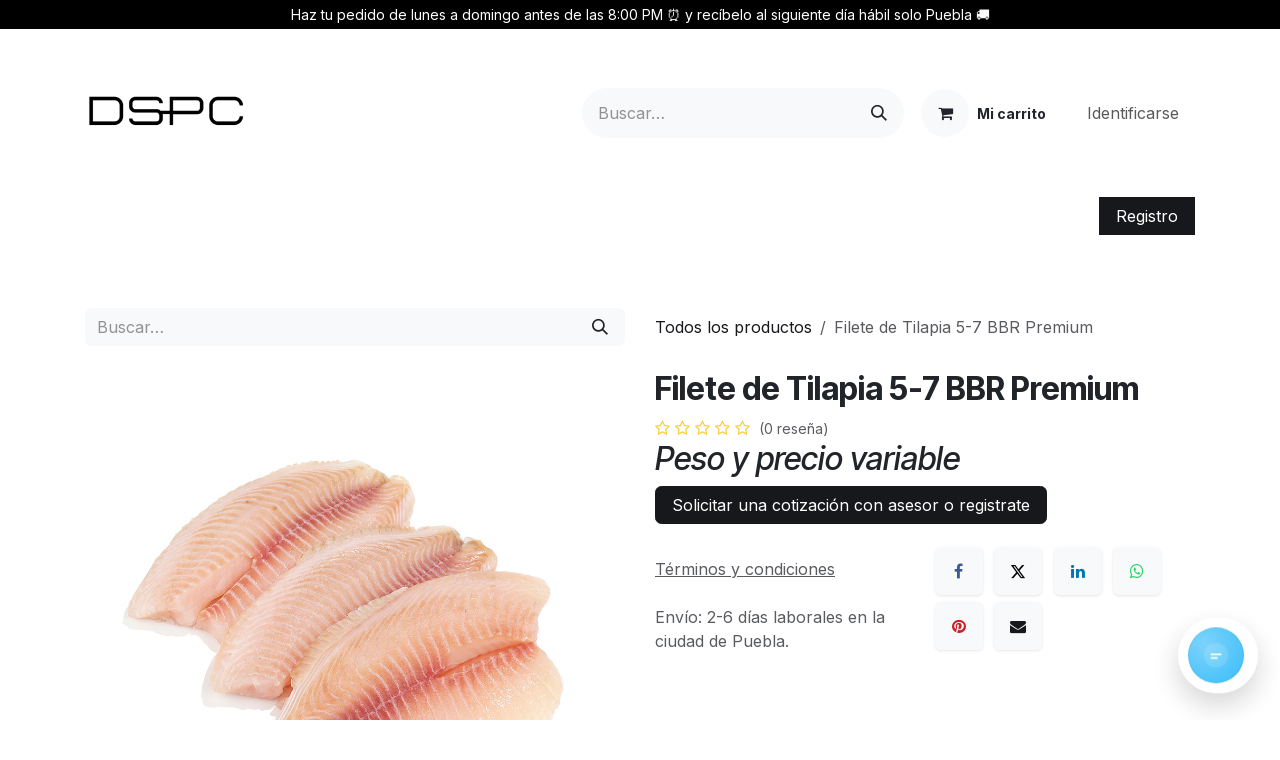

--- FILE ---
content_type: text/html; charset=utf-8
request_url: https://www.dspc.cloud/shop/filete-de-tilapia-5-7-bbr-premium-465
body_size: 15459
content:

        

    
        
<!DOCTYPE html>
<html lang="es-ES" data-website-id="1" data-main-object="product.template(465,)" data-add2cart-redirect="1">
    <head>
        <meta charset="utf-8"/>
        <meta http-equiv="X-UA-Compatible" content="IE=edge"/>
        <meta name="viewport" content="width=device-width, initial-scale=1"/>
        <meta name="generator" content="Odoo"/>
        <meta name="description" content="Comprar Filete de Tilapia 5-7 BBR Premium para mayoristas en línea, con entrega a domicilio.
Ordena en DSPC para empresas, líder en Foodservcie."/>
        <meta name="keywords" content="Comprar Filete Tilapia,Filete Tilapia a mayoreo,BBR,Filete Tilapia"/>
            
        <meta property="og:type" content="website"/>
        <meta property="og:title" content="Comrpar Filete de Tilapia 5-7 BBR Premium en línea DSPC"/>
        <meta property="og:site_name" content="DSPC CLOUD"/>
        <meta property="og:url" content="https://www.dspc.cloud/shop/filete-de-tilapia-5-7-bbr-premium-465"/>
        <meta property="og:image" content="https://www.dspc.cloud/web/image/product.template/465/image_1024?unique=c73672e"/>
        <meta property="og:description" content="Comprar Filete de Tilapia 5-7 BBR Premium para mayoristas en línea, con entrega a domicilio.
Ordena en DSPC para empresas, líder en Foodservcie."/>
            
        <meta name="twitter:card" content="summary_large_image"/>
        <meta name="twitter:title" content="Comrpar Filete de Tilapia 5-7 BBR Premium en línea DSPC"/>
        <meta name="twitter:image" content="https://www.dspc.cloud/web/image/product.template/465/image_1024?unique=c73672e"/>
        <meta name="twitter:description" content="Comprar Filete de Tilapia 5-7 BBR Premium para mayoristas en línea, con entrega a domicilio.
Ordena en DSPC para empresas, líder en Foodservcie."/>
        
        <link rel="canonical" href="https://www.dspc.cloud/shop/filete-de-tilapia-5-7-bbr-premium-465"/>
        
        <link rel="preconnect" href="https://fonts.gstatic.com/" crossorigin=""/>
        <title>Comrpar Filete de Tilapia 5-7 BBR Premium en línea DSPC</title>
        <link type="image/x-icon" rel="shortcut icon" href="/web/image/website/1/favicon?unique=eb749ff"/>
        <link rel="preload" href="/web/static/src/libs/fontawesome/fonts/fontawesome-webfont.woff2?v=4.7.0" as="font" crossorigin=""/>
        <link type="text/css" rel="stylesheet" href="/web/assets/1/b1c78ce/web.assets_frontend.min.css"/>
        <script id="web.layout.odooscript" type="text/javascript">
            var odoo = {
                csrf_token: "ff2be886717e68fead818d7fab81436d8823fca6o1800972219",
                debug: "",
            };
        </script>
        <script type="text/javascript">
            odoo.__session_info__ = {"is_admin": false, "is_system": false, "is_public": true, "is_internal_user": false, "is_website_user": true, "uid": null, "is_frontend": true, "profile_session": null, "profile_collectors": null, "profile_params": null, "show_effect": true, "currencies": {"4": {"symbol": "$", "position": "after", "digits": [69, 2]}, "33": {"symbol": "$", "position": "before", "digits": [69, 2]}, "2": {"symbol": "$", "position": "before", "digits": [69, 2]}}, "quick_login": true, "bundle_params": {"lang": "es_ES", "website_id": 1}, "test_mode": false, "websocket_worker_version": "18.0-7", "translationURL": "/website/translations", "cache_hashes": {"translations": "609964cc88aa2a9dff45390f2d17d0636214363a"}, "recaptcha_public_key": "6LehtG8qAAAAAEUeVhowGqDaelRxhixSpMeLqSlP", "geoip_country_code": "US", "geoip_phone_code": 1, "lang_url_code": "es"};
            if (!/(^|;\s)tz=/.test(document.cookie)) {
                const userTZ = Intl.DateTimeFormat().resolvedOptions().timeZone;
                document.cookie = `tz=${userTZ}; path=/`;
            }
        </script>
        <script type="text/javascript" defer="defer" src="/web/assets/1/1ea0834/web.assets_frontend_minimal.min.js" onerror="__odooAssetError=1"></script>
        <script type="text/javascript" defer="defer" data-src="/web/assets/1/bdf98ba/web.assets_frontend_lazy.min.js" onerror="__odooAssetError=1"></script>
        
        <script type="application/ld+json">
{
  "@context": "https://schema.org",
  "@type": "WholesaleStore",
  "name": "DSPC Cloud (Mayoreo)",
  "alternateName": ["DSPC Food Service", "Distribuidora San Pedro Cholula B2B"],
  "url": "https://www.dspc.cloud",
  "logo": "https://cdn.shopify.com/s/files/1/0262/5424/5947/files/DSPC_NEGRO_18a3525a-dba2-4aaf-a53a-bb2c6a08979e.png?v=1757611458",
  "description": "Infraestructura de abastecimiento de proteína TIF para restaurantes, hoteles y comedores industriales.",
  "priceRange": "$",
  
  "address": {
    "@type": "PostalAddress",
    "streetAddress": "Calle 7 Nte 604, Centro",
    "addressLocality": "San Pedro Cholula",
    "addressRegion": "PUE",
    "postalCode": "72760",
    "addressCountry": "MX"
  },

  "parentOrganization": {
    "@type": "Organization",
    "name": "Distribuidora San Pedro Cholula (Retail)",
    "url": "https://www.distribuidoracholula.com"
  },

  "areaServed": {
    "@type": "GeoCircle",
    "geoMidpoint": {
      "@type": "GeoCoordinates",
      "latitude": 19.066497,
      "longitude": -98.3102046
    },
    "geoRadius": "50000"
  },

  "potentialAction": {
    "@type": "TradeAction",
    "target": {
      "@type": "EntryPoint",
      "urlTemplate": "https://www.dspc.cloud/web/login",
      "actionPlatform": [
        "http://schema.org/DesktopWebPlatform",
        "http://schema.org/MobileWebPlatform"
      ]
    },
    "description": "Acceso a Portal de Compras Mayoristas"
  },

  "contactPoint": {
    "@type": "ContactPoint",
    "telephone": "+52-222-326-4081",
    "contactType": "sales",
    "areaServed": "MX",
    "availableLanguage": "es"
  }
}
</script>


<!-- Google tag (gtag.js) -->
<script async src="https://www.googletagmanager.com/gtag/js?id=G-Z5F652PEWE"></script>
<script>
  window.dataLayer = window.dataLayer || [];
  function gtag(){dataLayer.push(arguments);}
  gtag('js', new Date());

  gtag('config', 'G-Z5F652PEWE');
</script>

<!-- FACEBOOK ADS-->
<meta name="facebook-domain-verification" content="yudx8zqtpq9yx8phg4ov43ntm7mp2p" />

<!-- Meta Pixel Code -->
<script>
!function(f,b,e,v,n,t,s)
{if(f.fbq)return;n=f.fbq=function(){n.callMethod?
n.callMethod.apply(n,arguments):n.queue.push(arguments)};
if(!f._fbq)f._fbq=n;n.push=n;n.loaded=!0;n.version='2.0';
n.queue=[];t=b.createElement(e);t.async=!0;
t.src=v;s=b.getElementsByTagName(e)[0];
s.parentNode.insertBefore(t,s)}(window, document,'script',
'https://connect.facebook.net/en_US/fbevents.js');
fbq('init', '1287786955596760');
fbq('track', 'PageView');
</script>
<noscript><img height="1" width="1" style="display:none"
src="https://www.facebook.com/tr?id=1287786955596760&ev=PageView&noscript=1"
/></noscript>
<!-- End Meta Pixel Code -->

<!--HREF SCRIPT -->
<script src="https://analytics.ahrefs.com/analytics.js" data-key="83zKX3xjhFrJTErxqvvVqA" async></script>

<!-- Cloudflare Web Analytics -->
<script defer src='https://static.cloudflareinsights.com/beacon.min.js' data-cf-beacon='{"token": "cdbffa4840324287aa04facf955ede06"}'></script><!-- End Cloudflare Web Analytics -->





    </head>
    <body>



        <div id="wrapwrap" class="   ">
            <a class="o_skip_to_content btn btn-primary rounded-0 visually-hidden-focusable position-absolute start-0" href="#wrap">Ir al contenido</a>
                <header id="top" data-anchor="true" data-name="Header" data-extra-items-toggle-aria-label="Botón de elementos adicionales" class="   o_header_standard o_hoverable_dropdown" style=" ">
                    
    <nav data-name="Navbar" aria-label="Main" class="navbar navbar-expand-lg navbar-light o_colored_level o_cc o_header_force_no_radius d-none d-lg-block p-0 shadow-sm ">
        

            <div id="o_main_nav" class="o_main_nav">
                <div class="o_header_hide_on_scroll">
                    <div aria-label="Arriba" class="o_header_sales_two_top py-1">
                        <ul class="navbar-nav container d-grid h-100 px-3 o_grid_header_3_cols">
                            
                            <li class="o_header_sales_two_lang_selector_placeholder"></li>
                            
                            
                            
        <li class="d-flex align-items-center">
                <div data-name="Text" class="s_text_block d-flex align-items-center mx-auto">
                    <small>Haz tu pedido de lunes a domingo&nbsp;antes de las 8:00&nbsp;PM ⏰ y recíbelo al siguiente día hábil solo Puebla 🚚</small>
                </div>
        </li>
                            
                            
                            <li class="o_header_sales_two_social_links_placeholder"></li>
                        </ul>
                    </div>
                    <div aria-label="Medio" class="container d-flex justify-content-between align-items-center py-1">
                        
    <a data-name="Navbar Logo" href="/" class="navbar-brand logo me-4">
            
            <span role="img" aria-label="Logo of DSPC CLOUD" title="DSPC CLOUD"><img src="/web/image/website/1/logo/DSPC%20CLOUD?unique=eb749ff" class="img img-fluid" width="95" height="40" alt="DSPC CLOUD" loading="lazy"/></span>
        </a>
    
                        <ul class="navbar-nav align-items-center gap-1">
                            
                            
        <li class="">
    <form method="get" class="o_searchbar_form s_searchbar_input " action="/website/search" data-snippet="s_searchbar_input">
            <div role="search" class="input-group ">
        <input type="search" name="search" class="search-query form-control oe_search_box rounded-start-pill ps-3 text-bg-light border-0 bg-light" placeholder="Buscar…" value="" data-search-type="all" data-limit="5" data-display-image="true" data-display-description="true" data-display-extra-link="true" data-display-detail="true" data-order-by="name asc"/>
        <button type="submit" aria-label="Búsqueda" title="Búsqueda" class="btn oe_search_button rounded-end-pill p-3 bg-o-color-3 lh-1">
            <i class="oi oi-search"></i>
        </button>
    </div>

            <input name="order" type="hidden" class="o_search_order_by" value="name asc"/>
            
    
        </form>
        </li>
                            
        
            <li class=" divider d-none"></li> 
            <li class="o_wsale_my_cart  ">
                <a href="/shop/cart" aria-label="Cesta del comercio electrónico" class="btn d-flex align-items-center fw-bold text-reset o_navlink_background_hover">
                    <div class="position-relative me-2 rounded-circle border p-2 bg-o-color-3 o_border_contrast">
                        <i class="fa fa-shopping-cart fa-stack"></i>
                        <sup class="my_cart_quantity badge bg-primary position-absolute top-0 end-0 mt-n1 me-n1 rounded-pill d-none" data-order-id="">0</sup>
                    </div>
                    <span class="small">Mi carrito</span>
                </a>
            </li>
        
            <li class=" o_no_autohide_item">
                <a href="/web/login" class="nav-link o_nav_link_btn ms-2 border px-3">Identificarse</a>
            </li>
                            
        
        
                        </ul>
                    </div>
                </div>
                <div aria-label="Fondo" class="border-top o_border_contrast">
                    <div class="container d-flex justify-content-between">
                        
    <ul role="menu" id="top_menu" class="nav navbar-nav top_menu o_menu_loading align-items-center me-4 py-1">
        

                            
    <li role="presentation" class="nav-item">
        <a role="menuitem" href="/" class="nav-link ">
            <span>Inicio</span>
        </a>
    </li>
    <li role="presentation" class="nav-item">
        <a role="menuitem" href="https://www.distribuidoracholula.com" class="nav-link ">
            <span>Minoristas</span>
        </a>
    </li>
    <li role="presentation" class="nav-item">
        <a role="menuitem" href="/shop" class="nav-link ">
            <span>Mayoristas</span>
        </a>
    </li>
    <li role="presentation" class="nav-item dropdown position-static">
        <a data-bs-toggle="dropdown" href="#" role="menuitem" class="nav-link dropdown-toggle o_mega_menu_toggle  " data-bs-display="static">
            <span>Soluciones</span>
        </a>
            <div data-name="Mega Menu" role="menuitem" class="dropdown-menu o_mega_menu ">
    




<section class="s_mega_menu_odoo_menu pt16 o_colored_level o_cc o_cc1" style="background-image: none;">
        <div class="container">
            <div class="row">
                
                <div class="col-md-6 pt16 pb24 o_colored_level col-lg-4">
                    <h4 class="text-uppercase h5 fw-bold mt-0">PYMES</h4>
                    <div class="s_hr text-start pt4 pb16 text-o-color-1" data-name="Separador">
                        <hr class="w-100 mx-auto" style="border-top-width: 2px; border-top-style: solid;">
                    </div>
                    <nav class="nav flex-column">
                        <a href="/soluciones" class="nav-link px-0" data-name="Menu Item" data-bs-original-title="" title="">Soluciones a Empresas</a><a href="https://www.distribuidoracholula.com" class="nav-link px-0" data-name="Menu Item" data-bs-original-title="" title="">Soluciones a Pequeños Negocios</a>
                        <a href="/obsequios-corporativos" class="nav-link px-0" data-name="Menu Item" data-bs-original-title="" title="">Obsequios corporativos</a>
                        
                    </nav>
                </div>
                
                <div class="col-md-6 pt16 pb24 o_colored_level col-lg-4">
                    <h4 class="text-uppercase h5 fw-bold mt-0">Gobierno</h4>
                    <div class="s_hr text-start pt4 pb16 text-o-color-5" data-name="Separador">
                        <hr class="w-100 mx-auto" style="border-top-width: 2px; border-top-style: solid;">
                    </div>
                    <nav class="nav flex-column">
                        <a href="/gobierno" class="nav-link px-0" data-name="Menu Item" data-bs-original-title="" title="">Licitaciones</a>
                        <a href="/global" class="nav-link px-0" data-name="Menu Item" data-bs-original-title="" title="">Global</a>
                        
                        
                    </nav>
                </div><div class="col-md-6 pt16 pb24 o_colored_level col-lg-4">
                    <h4 class="text-uppercase h5 fw-bold mt-0">APP DSPC</h4>
                    <div class="s_hr text-start pt4 pb16 text-o-color-5" data-name="Separador">
                        <hr class="w-100 mx-auto" style="border-top-width: 2px; border-top-style: solid;">
                    </div>
                    <nav class="nav flex-column">
                        <a href="https://apps.apple.com/us/app/dspc/id1549451411" class="nav-link px-0" data-name="Menu Item" data-bs-original-title="" title="">iOS</a>
                        <a href="https://play.google.com/store/apps/details?id=co.shopney.distribuidorasanpedrocholula&amp;hl=en&amp;gl=US" class="nav-link px-0" data-name="Menu Item" data-bs-original-title="" title="">Android</a>
                        
                        
                    </nav>
                </div>
            </div>
        </div>
        <div class="container-fluid border-top s_mega_menu_odoo_menu_footer">
            <div class="row">
                <div class="col-12 pt8 pb8 o_colored_level">
                    <div class="s_social_media text-center o_not_editable" data-snippet="s_social_media" data-name="Social Media">
                        <h5 class="s_social_media_title d-none">Síganos</h5>
<a href="/website/social/facebook" class="s_social_media_facebook me-3 ms-3" target="_blank">
                            <i class="fa fa-2x fa-facebook m-1 o_editable_media"></i>
                        </a>
<a href="/website/social/instagram" class="s_social_media_instagram me-3 ms-3" target="_blank">
                            <i class="fa fa-2x fa-instagram m-1 o_editable_media"></i>
                        </a>
</div>
                </div>
            </div>
        </div>
    </section></div>
    </li>
    <li role="presentation" class="nav-item dropdown ">
        <a data-bs-toggle="dropdown" href="#" role="menuitem" class="nav-link dropdown-toggle   ">
            <span>Soporte</span>
        </a><ul role="menu" class="dropdown-menu ">
    <li role="presentation" class="">
        <a role="menuitem" href="/fundacion-dspc" class="dropdown-item ">
            <span>Fundación DSPC</span>
        </a>
    </li>
    <li role="presentation" class="">
        <a role="menuitem" href="/helpdesk/customer-care-1" class="dropdown-item ">
            <span>Centro de ayuda</span>
        </a>
    </li>
    <li role="presentation" class="">
        <a role="menuitem" href="/jobs" class="dropdown-item ">
            <span>Vacantes</span>
        </a>
    </li>
    <li role="presentation" class="">
        <a role="menuitem" href="/appointment" class="dropdown-item ">
            <span>Cita</span>
        </a>
    </li>
        </ul>
    </li>
    <li role="presentation" class="nav-item">
        <a role="menuitem" href="/registro-de-empresas" class="nav-link ">
            <span>Registrarme</span>
        </a>
    </li>
                        
    </ul>
                        
                        <ul class="navbar-nav">
        <div class="oe_structure oe_structure_solo ">
            
        <section class="oe_unremovable oe_unmovable s_text_block o_colored_level" data-snippet="s_text_block" data-name="Text">
                        <div class="container h-100 h-100 h-100"><a href="/registro-de-empresas" class="oe_unremovable btn_cta w-100 d-flex align-items-center h-100 rounded-0 btn btn-primary d-flex align-items-center h-100 rounded-0" data-bs-original-title="" title="">Registro</a><br/></div>
                    </section></div>
                        </ul>
                    </div>
                </div>
            </div>
        
    </nav>
    <nav data-name="Navbar" aria-label="Mobile" class="navbar  navbar-light o_colored_level o_cc o_header_mobile d-block d-lg-none shadow-sm o_header_force_no_radius">
        

        <div class="o_main_nav container flex-wrap justify-content-between">
            
    <a data-name="Navbar Logo" href="/" class="navbar-brand logo ">
            
            <span role="img" aria-label="Logo of DSPC CLOUD" title="DSPC CLOUD"><img src="/web/image/website/1/logo/DSPC%20CLOUD?unique=eb749ff" class="img img-fluid" width="95" height="40" alt="DSPC CLOUD" loading="lazy"/></span>
        </a>
    
            <ul class="o_header_mobile_buttons_wrap navbar-nav flex-row align-items-center gap-2 mb-0">
        
            <li class=" divider d-none"></li> 
            <li class="o_wsale_my_cart  ">
                <a href="/shop/cart" aria-label="Cesta del comercio electrónico" class="o_navlink_background_hover btn position-relative rounded-circle border-0 p-1 text-reset">
                    <div class="">
                        <i class="fa fa-shopping-cart fa-stack"></i>
                        <sup class="my_cart_quantity badge bg-primary position-absolute top-0 end-0 mt-n1 me-n1 rounded-pill d-none" data-order-id="">0</sup>
                    </div>
                </a>
            </li>
        
                <li class="o_not_editable">
                    <button class="nav-link btn me-auto p-2" type="button" data-bs-toggle="offcanvas" data-bs-target="#top_menu_collapse_mobile" aria-controls="top_menu_collapse_mobile" aria-expanded="false" aria-label="Intercambiar navegación">
                        <span class="navbar-toggler-icon"></span>
                    </button>
                </li>
            </ul>
            <div id="top_menu_collapse_mobile" class="offcanvas offcanvas-end o_navbar_mobile">
                <div class="offcanvas-header justify-content-end o_not_editable">
                    <button type="button" class="nav-link btn-close" data-bs-dismiss="offcanvas" aria-label="Cerrar"></button>
                </div>
                <div class="offcanvas-body d-flex flex-column justify-content-between h-100 w-100">
                    <ul class="navbar-nav">
                        
                        
        <li class="">
    <form method="get" class="o_searchbar_form s_searchbar_input " action="/website/search" data-snippet="s_searchbar_input">
            <div role="search" class="input-group mb-3">
        <input type="search" name="search" class="search-query form-control oe_search_box rounded-start-pill text-bg-light ps-3 border-0 bg-light" placeholder="Buscar…" value="" data-search-type="all" data-limit="0" data-display-image="true" data-display-description="true" data-display-extra-link="true" data-display-detail="true" data-order-by="name asc"/>
        <button type="submit" aria-label="Búsqueda" title="Búsqueda" class="btn oe_search_button rounded-end-pill bg-o-color-3 pe-3">
            <i class="oi oi-search"></i>
        </button>
    </div>

            <input name="order" type="hidden" class="o_search_order_by" value="name asc"/>
            
    
        </form>
        </li>
                        
    <ul role="menu" class="nav navbar-nav top_menu  ">
        

                            
    <li role="presentation" class="nav-item">
        <a role="menuitem" href="/" class="nav-link ">
            <span>Inicio</span>
        </a>
    </li>
    <li role="presentation" class="nav-item">
        <a role="menuitem" href="https://www.distribuidoracholula.com" class="nav-link ">
            <span>Minoristas</span>
        </a>
    </li>
    <li role="presentation" class="nav-item">
        <a role="menuitem" href="/shop" class="nav-link ">
            <span>Mayoristas</span>
        </a>
    </li>
    <li role="presentation" class="nav-item dropdown position-static">
        <a data-bs-toggle="dropdown" href="#" role="menuitem" class="nav-link dropdown-toggle o_mega_menu_toggle  d-flex justify-content-between align-items-center" data-bs-display="static">
            <span>Soluciones</span>
        </a>
    </li>
    <li role="presentation" class="nav-item dropdown ">
        <a data-bs-toggle="dropdown" href="#" role="menuitem" class="nav-link dropdown-toggle   d-flex justify-content-between align-items-center">
            <span>Soporte</span>
        </a><ul role="menu" class="dropdown-menu position-relative rounded-0 o_dropdown_without_offset">
    <li role="presentation" class="">
        <a role="menuitem" href="/fundacion-dspc" class="dropdown-item ">
            <span>Fundación DSPC</span>
        </a>
    </li>
    <li role="presentation" class="">
        <a role="menuitem" href="/helpdesk/customer-care-1" class="dropdown-item ">
            <span>Centro de ayuda</span>
        </a>
    </li>
    <li role="presentation" class="">
        <a role="menuitem" href="/jobs" class="dropdown-item ">
            <span>Vacantes</span>
        </a>
    </li>
    <li role="presentation" class="">
        <a role="menuitem" href="/appointment" class="dropdown-item ">
            <span>Cita</span>
        </a>
    </li>
        </ul>
    </li>
    <li role="presentation" class="nav-item">
        <a role="menuitem" href="/registro-de-empresas" class="nav-link ">
            <span>Registrarme</span>
        </a>
    </li>
                        
    </ul>
                        
        <li class="">
                <div data-name="Text" class="s_text_block mt-2 border-top pt-2 o_border_contrast">
                    <small>Haz tu pedido de lunes a domingo&nbsp;antes de las 8:00&nbsp;PM ⏰ y recíbelo al siguiente día hábil solo Puebla 🚚</small>
                </div>
        </li>
                        
                    </ul>
                    <ul class="navbar-nav gap-2 mt-3 w-100">
                        
                        
            <li class=" o_no_autohide_item">
                <a href="/web/login" class="nav-link o_nav_link_btn w-100 border text-center">Identificarse</a>
            </li>
                        
        
        
                        
        <div class="oe_structure oe_structure_solo ">
            
        <section class="oe_unremovable oe_unmovable s_text_block o_colored_level" data-snippet="s_text_block" data-name="Text">
                        <div class="container h-100 h-100"><a href="/registro-de-empresas" class="oe_unremovable btn_cta w-100 d-flex align-items-center h-100 rounded-0 btn btn-primary w-100" data-bs-original-title="" title="">Registro</a><br/></div>
                    </section></div>
                    </ul>
                </div>
            </div>
        </div>
    
    </nav>
    
        </header>
                <main>
                    
            <div itemscope="itemscope" itemtype="http://schema.org/Product" id="wrap" class="js_sale o_wsale_product_page">
                <div class="oe_structure oe_empty oe_structure_not_nearest" id="oe_structure_website_sale_product_1" data-editor-message="ARRASTRE BLOQUES AQUÍ PARA MOSTRARLOS EN TODOS LOS PRODUCTOS"></div>
                <section id="product_detail" class="container py-4 oe_website_sale " data-view-track="1" data-product-tracking-info="{&#34;item_id&#34;: 464, &#34;item_name&#34;: &#34;Filete de Tilapia 5-7 BBR Premium&#34;, &#34;item_category&#34;: &#34;Pescado&#34;, &#34;currency&#34;: &#34;MXN&#34;, &#34;price&#34;: 0.0}">
                    <div class="row align-items-center">
                        <div class="col-lg-6 d-flex align-items-center">
                            <div class="d-flex justify-content-between w-100">
    <form method="get" class="o_searchbar_form s_searchbar_input o_wsale_products_searchbar_form me-auto flex-grow-1 mb-2 mb-lg-0" action="/shop" data-snippet="s_searchbar_input">
            <div role="search" class="input-group me-sm-2">
        <input type="search" name="search" class="search-query form-control oe_search_box border-0 text-bg-light border-0 bg-light" placeholder="Buscar…" data-search-type="products" data-limit="5" data-display-image="true" data-display-description="true" data-display-extra-link="true" data-display-detail="true" data-order-by="name asc"/>
        <button type="submit" aria-label="Búsqueda" title="Búsqueda" class="btn oe_search_button btn btn-light">
            <i class="oi oi-search"></i>
        </button>
    </div>

            <input name="order" type="hidden" class="o_search_order_by" value="name asc"/>
            
        
        </form>
        <div class="o_pricelist_dropdown dropdown d-none">
            
                <a role="button" href="#" data-bs-toggle="dropdown" class="dropdown-toggle btn btn-light">
                    Tarifa pública
                </a>
                <div class="dropdown-menu" role="menu">
                        <a role="menuitem" class="dropdown-item" href="/shop/change_pricelist/1">
                            <span class="switcher_pricelist small" data-pl_id="1">Tarifa pública</span>
                        </a>
                </div>
            
        </div>
                            </div>
                        </div>
                        <div class="col-lg-6 d-flex align-items-center">
                            <ol class="breadcrumb p-0 mb-2 m-lg-0">
                                <li class="breadcrumb-item o_not_editable">
                                    <a href="/shop">Todos los productos</a>
                                </li>
                                
                                <li class="breadcrumb-item active">
                                    <span>Filete de Tilapia 5-7 BBR Premium</span>
                                </li>
                            </ol>
                        </div>
                    </div>
                    <div class="row" id="product_detail_main" data-name="Product Page" data-image_width="50_pc" data-image_layout="carousel">
                        <div class="col-lg-6 mt-lg-4 o_wsale_product_images position-relative">
        <div id="o-carousel-product" data-bs-ride="true" class=" carousel slide position-sticky mb-3 overflow-hidden" data-name="Carrusel del Producto">
            <div class="o_carousel_product_outer carousel-outer position-relative d-flex align-items-center w-100 overflow-hidden">
                <div class="carousel-inner h-100">
                        <div class="carousel-item h-100 text-center active">
        <div class="position-relative d-inline-flex overflow-hidden m-auto w-100">
            <span class="o_ribbon d-none z-1" style=""></span>
            <div name="o_img_with_max_suggested_width" class="d-flex align-items-start justify-content-center w-100 oe_unmovable"><img src="/web/image/product.product/464/image_1024/Filete%20de%20Tilapia%205-7%20BBR%20Premium?unique=89cff3b" class="img img-fluid oe_unmovable product_detail_img w-100" alt="Filete de Tilapia 5-7 BBR Premium" data-zoom="1" data-zoom-image="/web/image/product.product/464/image_1920/Filete%20de%20Tilapia%205-7%20BBR%20Premium?unique=89cff3b" loading="lazy"/></div>
        </div>
                        </div>
                </div>
            </div>
        </div>
                        </div>
                        <div id="product_details" class="col-lg-6 mt-md-4">
                            <h1 itemprop="name">Filete de Tilapia 5-7 BBR Premium</h1>
                            <span itemprop="url" style="display:none;">https://www.dspc.cloud/shop/filete-de-tilapia-5-7-bbr-premium-465</span>
                            <span itemprop="image" style="display:none;">https://www.dspc.cloud/web/image/product.template/465/image_1920?unique=86c213a</span>
                                <a href="#o_product_page_reviews" class="o_product_page_reviews_link text-decoration-none">
        <div class="o_website_rating_static">
                    <i class="fa fa-star-o" role="img"></i>
                    <i class="fa fa-star-o" role="img"></i>
                    <i class="fa fa-star-o" role="img"></i>
                    <i class="fa fa-star-o" role="img"></i>
                    <i class="fa fa-star-o" role="img"></i>
                <small class="text-muted ms-1">
                    (0 reseña)
                </small>
        </div>
                                </a>
                            
                            
                            <form action="/shop/cart/update" method="POST">
                                <input type="hidden" name="csrf_token" value="ff2be886717e68fead818d7fab81436d8823fca6o1800972219"/>
                                <div class="js_product js_main_product mb-3">
                                    <div>
        <div itemprop="offers" itemscope="itemscope" itemtype="http://schema.org/Offer" class="product_price mt-2 mb-3 d-none ">
            <h3 class="css_editable_mode_hidden">
                <span class="oe_price" style="white-space: nowrap;" data-oe-type="monetary" data-oe-expression="combination_info[&#39;price&#39;]">$ <span class="oe_currency_value">0,00</span></span>
                <span itemprop="price" style="display:none;">0.0</span>
                <span itemprop="priceCurrency" style="display:none;">MXN</span>
                <span style="text-decoration: line-through; white-space: nowrap;" itemprop="listPrice" class="text-muted oe_default_price ms-1 h5 d-none" data-oe-type="monetary" data-oe-expression="combination_info[&#39;list_price&#39;]">$ <span class="oe_currency_value">0,00</span></span>
        <span class="h6 text-muted">
            Impuestos incluidos
        </span>
            </h3>
            <h3 class="css_non_editable_mode_hidden decimal_precision" data-precision="2">
                <span>$ <span class="oe_currency_value">0,00</span></span>
        <span class="h6 text-muted">
            Impuestos incluidos
        </span>
            </h3>
        </div>
        <div id="product_unavailable" class="d-flex">
            <h3 class="fst-italic">Peso y precio variable</h3>
        </div>
                                    </div>
                                    
                                        <input type="hidden" class="product_id" name="product_id" value="464"/>
                                        <input type="hidden" class="product_template_id" name="product_template_id" value="465"/>
                                        <input type="hidden" class="product_category_id" name="product_category_id" value="11"/>
        <ul class="list-unstyled js_add_cart_variants mb-0 flex-column" data-attribute_exclusions="{&#34;exclusions&#34;: {}, &#34;archived_combinations&#34;: [], &#34;parent_exclusions&#34;: {}, &#34;parent_combination&#34;: [], &#34;parent_product_name&#34;: null, &#34;mapped_attribute_names&#34;: {}}">
        </ul>
                                    
                                    <p class="css_not_available_msg alert alert-warning">Esta combinación no existe.</p>
                                    <div id="o_wsale_cta_wrapper" class="d-flex flex-wrap align-items-center">
            <div contenteditable="false" class="css_quantity input-group d-none me-2 mb-2 align-middle">
                <a class="btn btn-link js_add_cart_json" aria-label="Quitar uno" title="Quitar uno" href="#">
                    <i class="fa fa-minus"></i>
                </a>
                <input type="text" class="form-control quantity text-center" data-min="1" name="add_qty" value="1"/>
                <a class="btn btn-link float_left js_add_cart_json" aria-label="Agregue uno" title="Agregue uno" href="#">
                    <i class="fa fa-plus"></i>
                </a>
            </div>
                                        <div id="add_to_cart_wrap" class="d-none align-items-center mb-2 me-auto">
                                            <a data-animation-selector=".o_wsale_product_images" role="button" id="add_to_cart" href="#" class="btn btn-primary js_check_product a-submit flex-grow-1" data-subscription-plan-id="">
                                                <i class="fa fa-shopping-cart me-2"></i>
                                                Agregar al carrito</a>
            <a role="button" class="btn btn-outline-primary o_we_buy_now ms-1" href="#">
                <i class="fa fa-bolt me-2"></i>
                Comprar ahora
            </a>
                                        </div>
                                        <div id="product_option_block" class="d-flex flex-wrap w-100"></div>
                                    </div>
            <div class="availability_messages o_not_editable"></div>
                                    <div id="contact_us_wrapper" class="d-flex oe_structure oe_structure_solo ">
                                        <section class="s_text_block" data-snippet="s_text_block" data-name="Text">
                                            <div class="container">
                                                <a class="btn btn-primary btn_cta" href="/registro-de-empresas">Solicitar una cotización con asesor o registrate</a>
                                            </div>
                                        </section>
                                    </div>
        <div class="o_product_tags o_field_tags d-flex flex-wrap align-items-center gap-2 mb-2 mt-1">
        </div>
                                </div>
                            </form>
                            <div id="o_product_terms_and_share" class="d-flex justify-content-between flex-column flex-md-row align-items-md-end mb-3">
            <p class="text-muted mb-0">
                <a href="/terms" class="text-muted"><u>Términos y condiciones</u></a><br/>&nbsp;<br/>Envío: 2-6 días laborales en la ciudad de Puebla.</p>
            <div data-snippet="s_share" data-name="Share" class="s_share text-start o_no_link_popover">
                <h4 class="s_share_title d-none o_default_snippet_text">Compartir</h4>
                <a href="https://www.facebook.com/sharer/sharer.php?u={url}" target="_blank" aria-label="Facebook" class="s_share_facebook">
                    <i class="fa fa-facebook rounded shadow-sm"></i>
                </a>
                <a href="https://twitter.com/intent/tweet?text={title}&amp;url={url}" target="_blank" aria-label="X" class="s_share_twitter">
                    <i class="fa fa-twitter rounded shadow-sm"></i>
                </a>
                <a href="https://www.linkedin.com/sharing/share-offsite/?url={url}" target="_blank" aria-label="LinkedIn" class="s_share_linkedin">
                    <i class="fa fa-linkedin rounded shadow-sm"></i>
                </a>
                <a href="https://wa.me/?text={title}" target="_blank" aria-label="WhatsApp" class="s_share_whatsapp">
                    <i class="fa fa-whatsapp rounded shadow-sm"></i>
                </a>
                <a href="https://pinterest.com/pin/create/button/?url={url}&amp;media={media}&amp;description={title}" target="_blank" aria-label="Pinterest" class="s_share_pinterest">
                    <i class="fa fa-pinterest rounded shadow-sm"></i>
                </a>
                <a href="mailto:?body={url}&amp;subject={title}" aria-label="Correo electrónico" class="s_share_email">
                    <i class="fa fa-envelope rounded shadow-sm"></i>
                </a>
            </div>
                            </div>
            <input id="wsale_user_email" type="hidden" value=""/>
                        </div>
                    </div>
                </section>
                
            <div class="oe_structure oe_structure_solo oe_unremovable oe_unmovable" id="oe_structure_website_sale_recommended_products">
                <section data-snippet="s_dynamic_snippet_products" class="oe_unmovable oe_unremovable s_dynamic_snippet_products o_wsale_alternative_products s_dynamic pt32 pb32 o_colored_level s_product_product_borderless_1 o_dynamic_empty o_dynamic_snippet_empty" data-name="Alternative Products" style="background-image: none;" data-template-key="website_sale.dynamic_filter_template_product_product_borderless_1" data-product-category-id="all" data-number-of-elements="4" data-number-of-elements-small-devices="1" data-number-of-records="16" data-carousel-interval="5000" data-bs-original-title="" title="" data-filter-id="18">
                    <div class="container o_not_editable">
                        <div class="css_non_editable_mode_hidden">
                            <div class="missing_option_warning alert alert-info rounded-0 fade show d-none d-print-none o_default_snippet_text">
                                Su fragmento dinámico se mostrará aquí...
                                Este mensaje se muestra porque no proporcionó un filtro y una plantilla para usar.
                            </div>
                        </div>
                        <div class="dynamic_snippet_template"></div>
                    </div>
                </section>
            </div><div class="o_shop_discussion_rating" data-anchor="true">
                <section id="o_product_page_reviews" class="container pt32 pb32" data-anchor="true">
                    <a class="o_product_page_reviews_title d-flex justify-content-between text-decoration-none collapsed" type="button" data-bs-toggle="collapse" data-bs-target="#o_product_page_reviews_content" aria-expanded="false" aria-controls="o_product_page_reviews_content">
                        <h3 class="mb32">Reseñas de los clientes</h3>
                        <i class="fa align-self-start"></i>
                    </a>
                    <div id="o_product_page_reviews_content" class="collapse">
        <div id="discussion" data-anchor="true" class="d-print-none o_portal_chatter o_not_editable p-0" data-res_model="product.template" data-res_id="465" data-pager_step="5" data-allow_composer="1" data-two_columns="true" data-display_rating="True">
        </div>
                    </div>
                </section>
            </div>
                <div class="oe_structure oe_empty oe_structure_not_nearest mt16" id="oe_structure_website_sale_product_2" data-editor-message="DROP BUILDING BLOCKS HERE TO MAKE THEM AVAILABLE ACROSS ALL PRODUCTS"><section class="s_text_block pt40 pb40 o_colored_level o_cc o_cc5 s_custom_snippet" data-snippet="s_text_block" style="background-image: none;" data-name="Personalizado Texto">
        <div class="s_allow_columns container"><div class="row"><div class="o_colored_level col-lg-3">
            <p><span style="font-size: 24px;"><strong>Navegación</strong></span></p><p><a href="/shop" data-bs-original-title="" title=""><font class="text-o-color-4">Tienda mayoristas</font></a></p><p><a href="https://www.distribuidoracholula.com" data-bs-original-title="" title=""><font class="text-100">Tienda minoristas</font></a><br/></p><p><a href="/soluciones" data-bs-original-title="" title=""><font class="text-o-color-4">PyMEs</font></a></p><p><a href="/gobierno" data-bs-original-title="" title=""><font class="text-o-color-4">Gobierno</font></a></p><p><a href="/registro-de-empresas" data-bs-original-title="" title=""><font class="text-o-color-4">Regístro</font></a><br/></p></div><div class="o_colored_level col-lg-3">
            <p><span style="font-size: 24px;"><strong>Soporte</strong></span><br/></p><p><a href="/helpdesk/atencion-al-cliente-1/knowledgebase" data-bs-original-title="" title=""><font class="text-100">Centro de ayuda</font></a></p><p><a href="/helpdesk/atencion-al-cliente-1?contact_form=1" data-bs-original-title="" title=""><font class="text-o-color-4">Generar ticket de soporte</font></a><br/></p></div><div class="o_colored_level col-lg-3">
            <p><span style="font-size: 24px;"><strong>Legal</strong></span><br/></p><p><a href="https://www.distribuidoracholula.com/pages/politicas-de-servicio" data-bs-original-title="" title=""><font class="text-o-color-4">Aviso de privacidad</font></a></p><p><a href="https://www.distribuidoracholula.com/pages/contacto" data-bs-original-title="" title=""><font class="text-o-color-4">Contacto&nbsp;</font></a></p></div><div class="o_colored_level col-lg-3">
            <p><span style="font-size: 24px;"><strong>Recursos</strong></span></p><p><a href="/jobs" data-bs-original-title="" title=""><font class="text-o-color-4">Vacantes&nbsp;</font></a></p></div></div></div>
    </section></div></div>
        
        <div id="o_shared_blocks" class="oe_unremovable"><div class="modal fade" id="o_search_modal" aria-hidden="true" tabindex="-1">
                    <div class="modal-dialog modal-lg pt-5">
                        <div class="modal-content mt-5">
    <form method="get" class="o_searchbar_form o_wait_lazy_js s_searchbar_input" action="/website/search" data-snippet="s_searchbar_input">
            <div role="search" class="input-group input-group-lg">
        <input type="search" name="search" data-oe-model="ir.ui.view" data-oe-id="1597" data-oe-field="arch" data-oe-xpath="/data/xpath[3]/form/t[1]/div[1]/input[1]" class="search-query form-control oe_search_box border-0 bg-light border border-end-0 p-3" placeholder="Buscar…" data-search-type="all" data-limit="5" data-display-image="true" data-display-description="true" data-display-extra-link="true" data-display-detail="true" data-order-by="name asc" autocomplete="off"/>
        <button type="submit" aria-label="Búsqueda" title="Búsqueda" class="btn oe_search_button border border-start-0 px-4 bg-o-color-4">
            <i class="oi oi-search o_editable_media" data-oe-model="ir.ui.view" data-oe-id="1597" data-oe-field="arch" data-oe-xpath="/data/xpath[3]/form/t[1]/div[1]/button[1]/i[1]"></i>
        </button>
    </div>

            <input name="order" type="hidden" class="o_search_order_by" data-oe-model="ir.ui.view" data-oe-id="1597" data-oe-field="arch" data-oe-xpath="/data/xpath[3]/form/input[1]" value="name asc"/>
            
    
        </form>
                        </div>
                    </div>
                </div></div>
                </main>
                <footer id="bottom" data-anchor="true" data-name="Footer" class="o_footer o_colored_level o_cc ">
                    <div id="footer" class="oe_structure oe_structure_solo"><br style="background-image: none;"/></div>
                </footer>
            </div>
            <script id="tracking_code" async="async" src="https://www.googletagmanager.com/gtag/js?id=G-Z5F652PEWE"></script>
            <script id="tracking_code_config">
                window.dataLayer = window.dataLayer || [];
                function gtag(){dataLayer.push(arguments);}
                gtag('consent', 'default', {
                    'ad_storage': 'denied',
                    'ad_user_data': 'denied',
                    'ad_personalization': 'denied',
                    'analytics_storage': 'denied',
                });
                gtag('js', new Date());
                gtag('config', 'G-Z5F652PEWE');
                function allConsentsGranted() {
                    gtag('consent', 'update', {
                        'ad_storage': 'granted',
                        'ad_user_data': 'granted',
                        'ad_personalization': 'granted',
                        'analytics_storage': 'granted',
                    });
                }
                    allConsentsGranted();
            </script>
            <script id="plausible_script" name="plausible" defer="defer" data-domain="dspc.odoo.com" src="https://download.odoo.com/js/plausi_saas.js"></script>
        <!-- DSPC Assist Embedded Widget -->
<div id="dspc-assist"
     data-url="https://studio--studio-4590293586-e5d88.us-central1.hosted.app/?utm_source=dashboard&utm_medium=cloud&utm_campaign=seguimiento-clientes&utm_content=enlace_cloud">
</div>

<style>
  :root{
    --dspc-size: 56px;
    --dspc-gap: 12px;
    --dspc-bg: rgba(15,15,15,.9);
    --dspc-text:#fff;
    --dspc-ring:#6EE7FF;
    --dspc-shadow:0 14px 38px rgba(0,0,0,.35);
    --dspc-radius:18px;
    --dspc-z: 9999;
  }

  #dspc-assist{position:fixed; right:22px; bottom:22px; z-index:var(--dspc-z); font-family:system-ui,-apple-system,Segoe UI,Roboto,Inter,sans-serif;}

  /* Botón */
  #dspc-assist .dspc-btn{
    display:flex; align-items:center; gap:var(--dspc-gap);
    text-decoration:none; color:var(--dspc-text);
    background:var(--dspc-bg); backdrop-filter:blur(10px);
    border-radius:999px; padding:10px 14px 10px 10px;
    box-shadow:var(--dspc-shadow);
    transform:translateY(16px); opacity:0;
    animation:dspc-in .6s cubic-bezier(.2,.8,.2,1) .2s forwards,
             dspc-float 6s ease-in-out 1.4s infinite;
  }
  #dspc-assist .icon{
    width:var(--dspc-size); height:var(--dspc-size); border-radius:999px;
    display:grid; place-items:center; position:relative;
    background: radial-gradient(circle at 30% 30%, #7dd3fc, #38bdf8);
    box-shadow: inset 0 0 0 1px rgba(255,255,255,.06);
  }
  #dspc-assist .icon::after{
    content:""; position:absolute; inset:-5px; border-radius:inherit;
    border:2px solid var(--dspc-ring); opacity:.35; pointer-events:none;
    animation:dspc-pulse 2.4s ease-out infinite;
  }
  #dspc-assist .label{
    font-weight:700; white-space:nowrap; opacity:.9; max-width:0; overflow:hidden; transform:translateX(-8px);
    transition:max-width .35s ease, opacity .35s ease, transform .35s ease;
  }
  #dspc-assist .dspc-btn:hover .label,
  #dspc-assist .dspc-btn:focus-visible .label{ max-width:220px; opacity:1; transform:translateX(0); }
  #dspc-assist .dspc-btn:active .icon{ transform:scale(.96); }
  #dspc-assist .dspc-btn:focus-visible{ outline:2px solid var(--dspc-ring); outline-offset:4px; }

  /* Backdrop + Panel */
  #dspc-assist .backdrop{
    position:fixed; inset:0; background:rgba(0,0,0,.35);
    opacity:0; pointer-events:none; transition:opacity .25s ease;
  }
  #dspc-assist.open .backdrop{ opacity:1; pointer-events:auto; }

  #dspc-assist .panel{
    position:fixed; right:22px; bottom:90px;
    width:420px; max-width:calc(100vw - 32px);
    height:620px; max-height:calc(100vh - 110px);
    background:#0b0f14; color:#fff; border-radius:var(--dspc-radius);
    box-shadow:var(--dspc-shadow);
    transform:translateY(16px) scale(.98); opacity:0;
    transition:transform .25s cubic-bezier(.2,.8,.2,1), opacity .25s ease;
    display:flex; flex-direction:column; overflow:hidden;
  }
  #dspc-assist.open .panel{ transform:none; opacity:1; }

  #dspc-assist .panel-header{
    display:flex; align-items:center; justify-content:space-between;
    padding:10px 12px; background:rgba(255,255,255,.06);
    border-bottom:1px solid rgba(255,255,255,.08);
  }
  #dspc-assist .panel-title{ font-weight:700; font-size:14px; letter-spacing:.2px; }
  #dspc-assist .close{
    background:transparent; border:0; color:#000; /* Negro fijo */
    width:36px; height:36px; border-radius:10px; cursor:pointer;
  }
  #dspc-assist .close:hover{ background:rgba(0,0,0,.08); }

  #dspc-assist .frame-wrap{ position:relative; flex:1; }
  #dspc-assist iframe{
    position:absolute; inset:0; width:100%; height:100%; border:0; background:#fff;
  }

  /* Loader */
  #dspc-assist .loader{
    position:absolute; inset:0; display:grid; place-items:center; background:rgba(0,0,0,.06);
    font-size:12px; color:#fff; letter-spacing:.3px;
  }
  #dspc-assist .dot{ width:8px; height:8px; border-radius:999px; background:#6EE7FF; margin:0 3px; display:inline-block; animation:bounce 1s infinite alternate; }
  #dspc-assist .dot:nth-child(2){ animation-delay:.15s }
  #dspc-assist .dot:nth-child(3){ animation-delay:.3s }

  @keyframes bounce{ to{ transform: translateY(-6px); opacity:.6 } }
  @keyframes dspc-pulse{ 0%{transform:scale(1); opacity:.35} 70%{transform:scale(1.35); opacity:0} 100%{opacity:0} }
  @keyframes dspc-in{ to{transform:none; opacity:1} }
  @keyframes dspc-float{ 0%,100%{transform:translateY(0)} 50%{transform:translateY(-6px)} }

  @media (prefers-reduced-motion: reduce){
    #dspc-assist .dspc-btn{animation:none; transform:none; opacity:1}
    #dspc-assist .icon::after{animation:none}
  }

  @media (prefers-color-scheme: light){
    :root{ --dspc-bg: rgba(255,255,255,.95); --dspc-text:#111; --dspc-shadow:0 12px 30px rgba(0,0,0,.18); }
    #dspc-assist .icon{ box-shadow: inset 0 0 0 1px rgba(0,0,0,.05); }
    #dspc-assist .panel{ background:#fff; color:#111; }
    #dspc-assist .panel-header{ background:rgba(0,0,0,.04); border-bottom:1px solid rgba(0,0,0,.08); }
  }

  @media (max-width: 640px){
    #dspc-assist .panel{
      right:0; left:0; bottom:0; top:0;
      width:100vw; height:100vh; max-width:none; max-height:none; border-radius:0;
    }
  }
</style>

<script>
(() => {
  const root = document.getElementById('dspc-assist');
  if (!root) return;

  const rawBase = root.dataset.url || 'https://studio--dspc-assist-20.us-central1.hosted.app/';
  const base = rawBase.replace(/\/+$/, '') + '/';

  root.innerHTML = `
    <a class="dspc-btn" href="#" role="button" aria-haspopup="dialog" aria-controls="dspc-assist-panel" aria-label="Abrir DSPC Assist">
      <span class="icon" aria-hidden="true">
        <svg width="28" height="28" viewBox="0 0 32 32" xmlns="http://www.w3.org/2000/svg" fill="white" aria-hidden="true">
          <circle cx="16" cy="16" r="14" opacity=".14"/>
          <path d="M10 14h12v2H10zM10 18h8v2h-8z"/>
        </svg>
      </span>
      <span class="label">Assist</span>
    </a>
    <div class="backdrop" hidden></div>
    <section class="panel" id="dspc-assist-panel" role="dialog" aria-modal="true" aria-label="DSPC Assist" hidden>
      <header class="panel-header">
        <div class="panel-title">DSPC Assist</div>
        <button class="close" type="button" aria-label="Cerrar">
          <svg viewBox="0 0 24 24" width="22" height="22" fill="currentColor" aria-hidden="true">
            <path d="M18.3 5.7a1 1 0 0 0-1.4-1.4L12 9.2 7.1 4.3A1 1 0 1 0 5.7 5.7L10.6 10.6 5.7 15.5a1 1 0 1 0 1.4 1.4L12 12l4.9 4.9a1 1 0 0 0 1.4-1.4L13.4 10.6l4.9-4.9Z"/>
          </svg>
        </button>
      </header>
      <div class="frame-wrap">
        <div class="loader"><span class="dot"></span><span class="dot"></span><span class="dot"></span></div>
        <iframe src="about:blank" title="DSPC Assist"></iframe>
      </div>
    </section>
  `;

  const btn = root.querySelector('.dspc-btn');
  const backdrop = root.querySelector('.backdrop');
  const panel = root.querySelector('.panel');
  const closeBtn = root.querySelector('.close');
  const iframe = root.querySelector('iframe');
  const loader = root.querySelector('.loader');

  let lastFocus = null;
  let loaded = false;

  function openPanel(e){
    if (e) e.preventDefault();
    lastFocus = document.activeElement;
    backdrop.hidden = false;
    panel.hidden = false;
    void panel.offsetHeight;
    root.classList.add('open');

    if (!loaded){
      iframe.src = base;
      iframe.addEventListener('load', () => {
        loaded = true;
        loader && (loader.style.display = 'none');
      }, { once:true });
    }
    closeBtn.focus({ preventScroll:true });
    document.addEventListener('keydown', onKeydown);
  }

  function closePanel(){
    root.classList.remove('open');
    backdrop.hidden = true;
    panel.hidden = true;
    document.removeEventListener('keydown', onKeydown);
    if (lastFocus && typeof lastFocus.focus === 'function'){
      lastFocus.focus({ preventScroll:true });
    }
  }

  function onKeydown(ev){
    if (ev.key === 'Escape') closePanel();
  }

  btn.addEventListener('click', openPanel);
  backdrop.addEventListener('click', closePanel);
  closeBtn.addEventListener('click', closePanel);
})();
</script>
<!-- /DSPC Assist Embedded Widget -->
        </body>
</html>
    